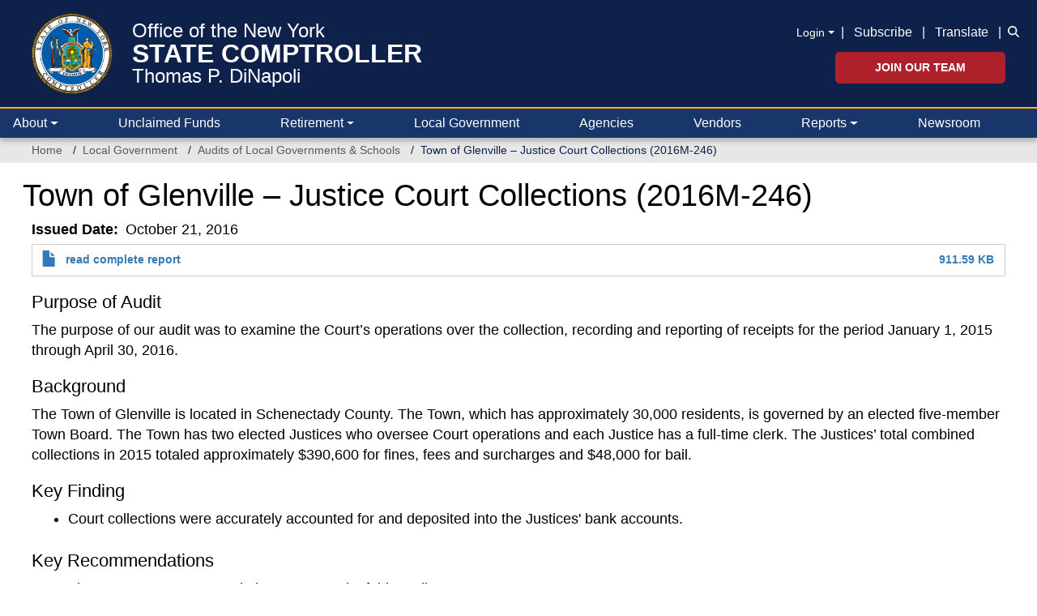

--- FILE ---
content_type: text/css
request_url: https://www.osc.ny.gov/modules/contrib/webform/css/webform.ajax.css?t8z3am
body_size: 166
content:
/**
 * @file
 * Ajax styles.
 */

/**
 * Make sure full screen progress indicator is in front of .ui-dialog.
 *
 * @see core/themes/seven/css/components/dialog.css
 */
.ajax-progress.ajax-progress-fullscreen {
  z-index: 1261;
}

/**
 * Floating Ajax message container.
 *
 * Display status message in a floating container at the bottom of the page.
 * NOTE: It is display to display message floating at top because of the floating
 * admin toolbar.
 *
 * @see Drupal.AjaxCommands.prototype.webformInsert
 */
.webform-ajax-messages {
  position: fixed;
  z-index: 501;
  bottom: 0;
  width: 100%;
}

.webform-ajax-messages .messages {
  margin: 0;
  border-width: 10px 0 0 0;
  font-weight: bold;
}

.webform-ajax-messages .messages + .messages {
  margin: 0;
}

/**
 * Always position webform modal dialog at the top of the page.
 *
 * This prevents the dialogs position from jumping as its content is refreshed
 * and when the window is resized.
 *
 * @see core/misc/dialog/dialog.position.js
 * @see \Drupal\webform\Utility\WebformDialogHelper::getModalDialogAttributes
 */
.webform-ui-dialog {
  top: 50px !important;
}

.toolbar-tray-open.toolbar-horizontal .webform-ui-dialog {
  top: 90px !important;
}


--- FILE ---
content_type: text/css
request_url: https://www.osc.ny.gov/themes/custom/oscnygov/assets/components/01-atoms/breadcrumb/breadcrumb.css?t8z3am
body_size: -300
content:
@import url(//fonts.googleapis.com/css?family=Yantramanav:400,300,700);
@import url(//fonts.googleapis.com/css?family=Quicksand:400,300,700);
@import url(//fonts.googleapis.com/css?family=Yantramanav:400,300,700);
@import url(//fonts.googleapis.com/css?family=Quicksand:400,300,700);
.block--oscnygov-breadcrumbs {
  background-color: #E7E7E8;
}


--- FILE ---
content_type: text/css
request_url: https://www.osc.ny.gov/themes/custom/osctheme/css/utilities.css?t8z3am
body_size: -105
content:
.text-white {
  color: #fff;
}
.text-black {
  color: #000;
}
.text-blue {
  color: #0f4f92;
}
.bg-blue {
  background-color: #0f4f92;
}
.bg-white {
  background-color: #fff;
}
.bg-green {
  background-color: #2e6f56;
}
.bg-red {
  background-color: #ae202a;
}
.image-with-text {
  /* display: flex;
  align-items: center; */
  padding: 20px 0px;
}
.btn-xl {
  width: 40%;
  font-size: 20px;
  padding: 12px;
}
.btn:hover, .btn:focus, .btn.focus {
  color: #fff;
  opacity: 0.9;
}
.position-absolute {
  position: absolute;
}
.position-relative {
  position: relative;
}

@media (max-width: 1200px) {
  .pull-md-left {
    float: left !important;
  }
}

@media (min-width: 992px) {

}

@media (min-width: 768px) {

}
